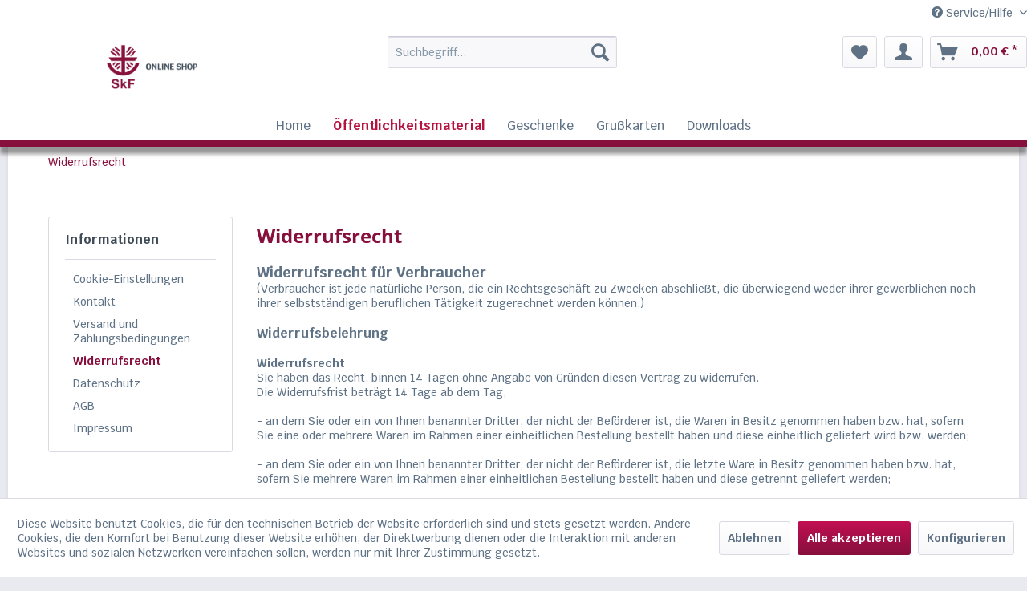

--- FILE ---
content_type: text/html; charset=UTF-8
request_url: https://shop.skf-zentrale.de/widerrufsrecht
body_size: 10960
content:
<!DOCTYPE html> <html class="no-js" lang="de" itemscope="itemscope" itemtype="http://schema.org/WebPage"> <head> <meta charset="utf-8"> <meta name="author" content="" /> <meta name="robots" content="index,follow" /> <meta name="revisit-after" content="15 days" /> <meta name="keywords" content="" /> <meta name="description" content="" /> <meta property="og:type" content="website" /> <meta property="og:site_name" content="Sozialdienst katholischer Frauen Gesamtverein e.V." /> <meta property="og:title" content="Sozialdienst katholischer Frauen Gesamtverein e.V." /> <meta property="og:description" content="" /> <meta property="og:image" content="https://shop.skf-zentrale.de/media/image/0c/80/c0/SKF-Logo-web.png" /> <meta name="twitter:card" content="website" /> <meta name="twitter:site" content="Sozialdienst katholischer Frauen Gesamtverein e.V." /> <meta name="twitter:title" content="Sozialdienst katholischer Frauen Gesamtverein e.V." /> <meta name="twitter:description" content="" /> <meta name="twitter:image" content="https://shop.skf-zentrale.de/media/image/0c/80/c0/SKF-Logo-web.png" /> <meta itemprop="copyrightHolder" content="Sozialdienst katholischer Frauen Gesamtverein e.V." /> <meta itemprop="copyrightYear" content="2014" /> <meta itemprop="isFamilyFriendly" content="True" /> <meta itemprop="image" content="https://shop.skf-zentrale.de/media/image/0c/80/c0/SKF-Logo-web.png" /> <meta name="viewport" content="width=device-width, initial-scale=1.0"> <meta name="mobile-web-app-capable" content="yes"> <meta name="apple-mobile-web-app-title" content="Sozialdienst katholischer Frauen Gesamtverein e.V."> <meta name="apple-mobile-web-app-capable" content="yes"> <meta name="apple-mobile-web-app-status-bar-style" content="default"> <link rel="apple-touch-icon-precomposed" href="https://shop.skf-zentrale.de/media/image/0e/1f/ab/SkF-Logo-180H8mLCyHiJCCln.png"> <link rel="shortcut icon" href="https://shop.skf-zentrale.de/media/unknown/2e/12/1c/faviconvVIFEGk2zKmvU.ico"> <meta name="msapplication-navbutton-color" content="#860f3c" /> <meta name="application-name" content="Sozialdienst katholischer Frauen Gesamtverein e.V." /> <meta name="msapplication-starturl" content="https://shop.skf-zentrale.de/" /> <meta name="msapplication-window" content="width=1024;height=768" /> <meta name="msapplication-TileImage" content="https://shop.skf-zentrale.de/media/image/0f/6a/bb/SkF-Logo-150.png"> <meta name="msapplication-TileColor" content="#860f3c"> <meta name="theme-color" content="#860f3c" /> <link rel="canonical" href="https://shop.skf-zentrale.de/widerrufsrecht" /> <title itemprop="name">Widerrufsrecht | Sozialdienst katholischer Frauen Gesamtverein e.V.</title> <link href="/web/cache/1751269803_e3ccf165b59941af1bb82c1ed744a66d.css" media="all" rel="stylesheet" type="text/css" /> <link rel="stylesheet" href="/themes/Frontend/KollektionKarthaus/frontend/_public/src/fonts/fontawesome/css/all.css"> <meta name="google-site-verification" content="YUfT-LpmFR6XqB3VVGOQ7Rus5ikiaEjhD5vdYYKJh5U" /> <link rel="stylesheet" href="https://cdnjs.cloudflare.com/ajax/libs/font-awesome/4.7.0/css/font-awesome.min.css"> <link rel="stylesheet" href="/themes/Frontend/KollektionKarthaus/frontend/_public/src/fonts/fontawesome/css/all.css"> <meta name="google-site-verification" content="YUfT-LpmFR6XqB3VVGOQ7Rus5ikiaEjhD5vdYYKJh5U" /> <link rel="stylesheet" href="https://cdnjs.cloudflare.com/ajax/libs/font-awesome/4.7.0/css/font-awesome.min.css"> <link type="text/css" media="screen, projection" rel="stylesheet" href="/engine/Shopware/Plugins/Community/Frontend/StcomSEOCategoriesFooter/Views/frontend/_resources/css/seocategoriesfooter.css" /> <style> /* Custom SEO categories footer */ .stcomSEOCategoriesFooter h3{ font-weight: bold; margin-bottom: 40px; } .stcomSEOCategoriesFooter li a{ border-bottom: 1px solid #000000; } .stcomSEOCategoriesFooter li a:hover{ } .stcomSEOCategoriesFooter li li a{ border-bottom: none ; } .stcomSEOCategoriesFooter li li a:hover{ } </style> <script>
window.basketData = {
hasData: false,
data:[]
};
</script> <script>
var gaProperty = 'UA-179600389-1';
// Disable tracking if the opt-out cookie exists.
var disableStr = 'ga-disable-' + gaProperty;
if (document.cookie.indexOf(disableStr + '=true') > -1) {
window[disableStr] = true;
}
// Opt-out function
function gaOptout() {
document.cookie = disableStr + '=true; expires=Thu, 31 Dec 2199 23:59:59 UTC; path=/';
window[disableStr] = true;
}
</script> <div data-googleAnalytics="true" data-googleConversionID="" data-googleConversionLabel="" data-googleConversionLanguage="" data-googleTrackingID="UA-179600389-1" data-googleAnonymizeIp="1" data-googleOptOutCookie="1" data-googleTrackingLibrary="ga" data-realAmount="" data-showCookieNote="1" data-cookieNoteMode="1" > </div> </head> <body class="is--ctl-custom is--act-index" > <div class="page-wrap"> <noscript class="noscript-main"> <div class="alert is--warning"> <div class="alert--icon"> <i class="icon--element icon--warning"></i> </div> <div class="alert--content"> Um Sozialdienst&#x20;katholischer&#x20;Frauen&#x20;Gesamtverein&#x20;e.V. in vollem Umfang nutzen zu k&ouml;nnen, empfehlen wir Ihnen Javascript in Ihrem Browser zu aktiveren. </div> </div> </noscript> <header class="header-main"> <div class="top-bar"> <div class="container block-group"> <nav class="top-bar--navigation block" role="menubar">   <div class="navigation--entry entry--compare is--hidden" role="menuitem" aria-haspopup="true" data-drop-down-menu="true">   </div> <div class="navigation--entry entry--service has--drop-down" role="menuitem" aria-haspopup="true" data-drop-down-menu="true"> <i class="icon--service"></i> Service/Hilfe <ul class="service--list is--rounded" role="menu"> <li class="service--entry" role="menuitem"> <a class="service--link" href="javascript:openCookieConsentManager()" title="Cookie-Einstellungen" > Cookie-Einstellungen </a> </li> <li class="service--entry" role="menuitem"> <a class="service--link" href="https://shop.skf-zentrale.de/kontaktformular" title="Kontakt" target="_self"> Kontakt </a> </li> <li class="service--entry" role="menuitem"> <a class="service--link" href="https://shop.skf-zentrale.de/versand-und-zahlungsbedingungen" title="Versand und Zahlungsbedingungen" > Versand und Zahlungsbedingungen </a> </li> <li class="service--entry" role="menuitem"> <a class="service--link" href="https://shop.skf-zentrale.de/widerrufsrecht" title="Widerrufsrecht" > Widerrufsrecht </a> </li> <li class="service--entry" role="menuitem"> <a class="service--link" href="https://shop.skf-zentrale.de/datenschutz" title="Datenschutz" > Datenschutz </a> </li> <li class="service--entry" role="menuitem"> <a class="service--link" href="https://shop.skf-zentrale.de/agb" title="AGB" > AGB </a> </li> <li class="service--entry" role="menuitem"> <a class="service--link" href="https://shop.skf-zentrale.de/impressum" title="Impressum" > Impressum </a> </li> </ul> </div> </nav> </div> </div> <div class="container header--navigation"> <div class="logo-main block-group" role="banner"> <div class="logo--shop block"> <a class="logo--link" href="https://shop.skf-zentrale.de/" title="Sozialdienst katholischer Frauen Gesamtverein e.V. - zur Startseite wechseln"> <picture> <source srcset="https://shop.skf-zentrale.de/media/image/0c/80/c0/SKF-Logo-web.png" media="(min-width: 78.75em)"> <source srcset="https://shop.skf-zentrale.de/media/image/0c/80/c0/SKF-Logo-web.png" media="(min-width: 64em)"> <source srcset="https://shop.skf-zentrale.de/media/image/0c/80/c0/SKF-Logo-web.png" media="(min-width: 48em)"> <img srcset="https://shop.skf-zentrale.de/media/image/0c/80/c0/SKF-Logo-web.png" alt="Sozialdienst katholischer Frauen Gesamtverein e.V. - zur Startseite wechseln" /> </picture> </a> </div> </div> <nav class="shop--navigation block-group"> <ul class="navigation--list block-group" role="menubar"> <li class="navigation--entry entry--menu-left" role="menuitem"> <a class="entry--link entry--trigger btn is--icon-left" href="#offcanvas--left" data-offcanvas="true" data-offCanvasSelector=".sidebar-main" aria-label="Menü"> <i class="icon--menu"></i> Menü </a> </li> <li class="navigation--entry entry--search" role="menuitem" data-search="true" aria-haspopup="true" data-minLength="3"> <a class="btn entry--link entry--trigger" href="#show-hide--search" title="Suche anzeigen / schließen" aria-label="Suche anzeigen / schließen"> <i class="icon--search"></i> <span class="search--display">Suchen</span> </a> <form action="/search" method="get" class="main-search--form"> <input type="search" name="sSearch" aria-label="Suchbegriff..." class="main-search--field" autocomplete="off" autocapitalize="off" placeholder="Suchbegriff..." maxlength="30" /> <button type="submit" class="main-search--button" aria-label="Suchen"> <i class="icon--search"></i> <span class="main-search--text">Suchen</span> </button> <div class="form--ajax-loader">&nbsp;</div> </form> <div class="main-search--results"></div> </li>  <li class="navigation--entry entry--notepad" role="menuitem"> <a href="https://shop.skf-zentrale.de/note" title="Merkzettel" aria-label="Merkzettel" class="btn"> <i class="icon--heart"></i> </a> </li> <li class="navigation--entry entry--account with-slt" role="menuitem" data-offcanvas="true" data-offCanvasSelector=".account--dropdown-navigation"> <a href="https://shop.skf-zentrale.de/account" title="Mein Konto" aria-label="Mein Konto" class="btn is--icon-left entry--link account--link"> <i class="icon--account"></i> <span class="account--display"> Mein Konto </span> </a> <div class="account--dropdown-navigation"> <div class="navigation--smartphone"> <div class="entry--close-off-canvas"> <a href="#close-account-menu" class="account--close-off-canvas" title="Menü schließen" aria-label="Menü schließen"> Menü schließen <i class="icon--arrow-right"></i> </a> </div> </div> <div class="account--menu is--rounded is--personalized"> <span class="navigation--headline"> Mein Konto </span> <div class="account--menu-container"> <ul class="sidebar--navigation navigation--list is--level0 show--active-items"> <li class="navigation--entry"> <span class="navigation--signin"> <a href="https://shop.skf-zentrale.de/account#hide-registration" class="blocked--link btn is--primary navigation--signin-btn" data-collapseTarget="#registration" data-action="close"> Anmelden </a> <span class="navigation--register"> oder <a href="https://shop.skf-zentrale.de/account#show-registration" class="blocked--link" data-collapseTarget="#registration" data-action="open"> registrieren </a> </span> </span> </li> <li class="navigation--entry"> <a href="https://shop.skf-zentrale.de/account" title="Übersicht" class="navigation--link"> Übersicht </a> </li> <li class="navigation--entry"> <a href="https://shop.skf-zentrale.de/account/profile" title="Persönliche Daten" class="navigation--link" rel="nofollow"> Persönliche Daten </a> </li> <li class="navigation--entry"> <a href="https://shop.skf-zentrale.de/address/index/sidebar/" title="Adressen" class="navigation--link" rel="nofollow"> Adressen </a> </li> <li class="navigation--entry"> <a href="https://shop.skf-zentrale.de/account/payment" title="Zahlungsarten" class="navigation--link" rel="nofollow"> Zahlungsarten </a> </li> <li class="navigation--entry"> <a href="https://shop.skf-zentrale.de/account/orders" title="Bestellungen" class="navigation--link" rel="nofollow"> Bestellungen </a> </li> <li class="navigation--entry"> <a href="https://shop.skf-zentrale.de/note" title="Merkzettel" class="navigation--link" rel="nofollow"> Merkzettel </a> </li> </ul> </div> </div> </div> </li> <li class="navigation--entry entry--cart" role="menuitem"> <a class="btn is--icon-left cart--link" href="https://shop.skf-zentrale.de/checkout/cart" title="Warenkorb" aria-label="Warenkorb"> <span class="cart--display"> Warenkorb </span> <span class="badge is--primary is--minimal cart--quantity is--hidden">0</span> <i class="icon--basket"></i> <span class="cart--amount"> 0,00&nbsp;&euro; * </span> </a> <div class="ajax-loader">&nbsp;</div> </li>  </ul> </nav> <div class="container--ajax-cart" data-collapse-cart="true" data-displayMode="offcanvas"></div> </div> </header> <nav class="navigation-main"> <div class="container" data-menu-scroller="true" data-listSelector=".navigation--list.container" data-viewPortSelector=".navigation--list-wrapper"> <div class="navigation--list-wrapper"> <ul class="navigation--list container" role="menubar" itemscope="itemscope" itemtype="https://schema.org/SiteNavigationElement"> <li class="navigation--entry is--home" role="menuitem"><a class="navigation--link is--first" href="https://shop.skf-zentrale.de/" title="Home" aria-label="Home" itemprop="url"><span itemprop="name">Home</span></a></li><li class="navigation--entry" role="menuitem"><a class="navigation--link" href="https://shop.skf-zentrale.de/oeffentlichkeitsmaterial/" title="Öffentlichkeitsmaterial" aria-label="Öffentlichkeitsmaterial" itemprop="url"><span itemprop="name">Öffentlichkeitsmaterial</span></a></li><li class="navigation--entry" role="menuitem"><a class="navigation--link" href="https://shop.skf-zentrale.de/geschenke/" title="Geschenke" aria-label="Geschenke" itemprop="url"><span itemprop="name">Geschenke</span></a></li><li class="navigation--entry" role="menuitem"><a class="navigation--link" href="https://shop.skf-zentrale.de/grusskarten/" title="Grußkarten" aria-label="Grußkarten" itemprop="url"><span itemprop="name">Grußkarten</span></a></li><li class="navigation--entry" role="menuitem"><a class="navigation--link" href="https://shop.skf-zentrale.de/downloads/" title="Downloads" aria-label="Downloads" itemprop="url"><span itemprop="name">Downloads</span></a></li> </ul> </div> <div class="advanced-menu" data-advanced-menu="true" data-hoverDelay="250"> <div class="menu--container"> <div class="button-container"> <a href="https://shop.skf-zentrale.de/oeffentlichkeitsmaterial/" class="button--category" aria-label="Zur Kategorie Öffentlichkeitsmaterial" title="Zur Kategorie Öffentlichkeitsmaterial"> <i class="icon--arrow-right"></i> Zur Kategorie Öffentlichkeitsmaterial </a> <span class="button--close"> <i class="icon--cross"></i> </span> </div> </div> <div class="menu--container"> <div class="button-container"> <a href="https://shop.skf-zentrale.de/geschenke/" class="button--category" aria-label="Zur Kategorie Geschenke" title="Zur Kategorie Geschenke"> <i class="icon--arrow-right"></i> Zur Kategorie Geschenke </a> <span class="button--close"> <i class="icon--cross"></i> </span> </div> </div> <div class="menu--container"> <div class="button-container"> <a href="https://shop.skf-zentrale.de/grusskarten/" class="button--category" aria-label="Zur Kategorie Grußkarten" title="Zur Kategorie Grußkarten"> <i class="icon--arrow-right"></i> Zur Kategorie Grußkarten </a> <span class="button--close"> <i class="icon--cross"></i> </span> </div> </div> <div class="menu--container"> <div class="button-container"> <a href="https://shop.skf-zentrale.de/downloads/" class="button--category" aria-label="Zur Kategorie Downloads" title="Zur Kategorie Downloads"> <i class="icon--arrow-right"></i> Zur Kategorie Downloads </a> <span class="button--close"> <i class="icon--cross"></i> </span> </div> </div> </div> </div> </nav> <section class="content-main container block-group"> <nav class="content--breadcrumb block"> <ul class="breadcrumb--list" role="menu" itemscope itemtype="https://schema.org/BreadcrumbList"> <li role="menuitem" class="breadcrumb--entry is--active" itemprop="itemListElement" itemscope itemtype="https://schema.org/ListItem"> <a class="breadcrumb--link" href="https://shop.skf-zentrale.de/widerrufsrecht" title="Widerrufsrecht" itemprop="item"> <link itemprop="url" href="https://shop.skf-zentrale.de/widerrufsrecht" /> <span class="breadcrumb--title" itemprop="name">Widerrufsrecht</span> </a> <meta itemprop="position" content="0" /> </li> </ul> </nav> <div class="content-main--inner"> <div id='cookie-consent' class='off-canvas is--left block-transition' data-cookie-consent-manager='true' data-cookieTimeout='60'> <div class='cookie-consent--header cookie-consent--close'> Cookie-Einstellungen <i class="icon--arrow-right"></i> </div> <div class='cookie-consent--description'> Diese Website benutzt Cookies, die für den technischen Betrieb der Website erforderlich sind und stets gesetzt werden. Andere Cookies, die den Komfort bei Benutzung dieser Website erhöhen, der Direktwerbung dienen oder die Interaktion mit anderen Websites und sozialen Netzwerken vereinfachen sollen, werden nur mit Ihrer Zustimmung gesetzt. </div> <div class='cookie-consent--configuration'> <div class='cookie-consent--configuration-header'> <div class='cookie-consent--configuration-header-text'>Konfiguration</div> </div> <div class='cookie-consent--configuration-main'> <div class='cookie-consent--group'> <input type="hidden" class="cookie-consent--group-name" value="technical" /> <label class="cookie-consent--group-state cookie-consent--state-input cookie-consent--required"> <input type="checkbox" name="technical-state" class="cookie-consent--group-state-input" disabled="disabled" checked="checked"/> <span class="cookie-consent--state-input-element"></span> </label> <div class='cookie-consent--group-title' data-collapse-panel='true' data-contentSiblingSelector=".cookie-consent--group-container"> <div class="cookie-consent--group-title-label cookie-consent--state-label"> Technisch erforderlich </div> <span class="cookie-consent--group-arrow is-icon--right"> <i class="icon--arrow-right"></i> </span> </div> <div class='cookie-consent--group-container'> <div class='cookie-consent--group-description'> Diese Cookies sind für die Grundfunktionen des Shops notwendig. </div> <div class='cookie-consent--cookies-container'> <div class='cookie-consent--cookie'> <input type="hidden" class="cookie-consent--cookie-name" value="cookieDeclined" /> <label class="cookie-consent--cookie-state cookie-consent--state-input cookie-consent--required"> <input type="checkbox" name="cookieDeclined-state" class="cookie-consent--cookie-state-input" disabled="disabled" checked="checked" /> <span class="cookie-consent--state-input-element"></span> </label> <div class='cookie--label cookie-consent--state-label'> "Alle Cookies ablehnen" Cookie </div> </div> <div class='cookie-consent--cookie'> <input type="hidden" class="cookie-consent--cookie-name" value="allowCookie" /> <label class="cookie-consent--cookie-state cookie-consent--state-input cookie-consent--required"> <input type="checkbox" name="allowCookie-state" class="cookie-consent--cookie-state-input" disabled="disabled" checked="checked" /> <span class="cookie-consent--state-input-element"></span> </label> <div class='cookie--label cookie-consent--state-label'> "Alle Cookies annehmen" Cookie </div> </div> <div class='cookie-consent--cookie'> <input type="hidden" class="cookie-consent--cookie-name" value="shop" /> <label class="cookie-consent--cookie-state cookie-consent--state-input cookie-consent--required"> <input type="checkbox" name="shop-state" class="cookie-consent--cookie-state-input" disabled="disabled" checked="checked" /> <span class="cookie-consent--state-input-element"></span> </label> <div class='cookie--label cookie-consent--state-label'> Ausgewählter Shop </div> </div> <div class='cookie-consent--cookie'> <input type="hidden" class="cookie-consent--cookie-name" value="csrf_token" /> <label class="cookie-consent--cookie-state cookie-consent--state-input cookie-consent--required"> <input type="checkbox" name="csrf_token-state" class="cookie-consent--cookie-state-input" disabled="disabled" checked="checked" /> <span class="cookie-consent--state-input-element"></span> </label> <div class='cookie--label cookie-consent--state-label'> CSRF-Token </div> </div> <div class='cookie-consent--cookie'> <input type="hidden" class="cookie-consent--cookie-name" value="cookiePreferences" /> <label class="cookie-consent--cookie-state cookie-consent--state-input cookie-consent--required"> <input type="checkbox" name="cookiePreferences-state" class="cookie-consent--cookie-state-input" disabled="disabled" checked="checked" /> <span class="cookie-consent--state-input-element"></span> </label> <div class='cookie--label cookie-consent--state-label'> Cookie-Einstellungen </div> </div> <div class='cookie-consent--cookie'> <input type="hidden" class="cookie-consent--cookie-name" value="x-cache-context-hash" /> <label class="cookie-consent--cookie-state cookie-consent--state-input cookie-consent--required"> <input type="checkbox" name="x-cache-context-hash-state" class="cookie-consent--cookie-state-input" disabled="disabled" checked="checked" /> <span class="cookie-consent--state-input-element"></span> </label> <div class='cookie--label cookie-consent--state-label'> Individuelle Preise </div> </div> <div class='cookie-consent--cookie'> <input type="hidden" class="cookie-consent--cookie-name" value="slt" /> <label class="cookie-consent--cookie-state cookie-consent--state-input cookie-consent--required"> <input type="checkbox" name="slt-state" class="cookie-consent--cookie-state-input" disabled="disabled" checked="checked" /> <span class="cookie-consent--state-input-element"></span> </label> <div class='cookie--label cookie-consent--state-label'> Kunden-Wiedererkennung </div> </div> <div class='cookie-consent--cookie'> <input type="hidden" class="cookie-consent--cookie-name" value="nocache" /> <label class="cookie-consent--cookie-state cookie-consent--state-input cookie-consent--required"> <input type="checkbox" name="nocache-state" class="cookie-consent--cookie-state-input" disabled="disabled" checked="checked" /> <span class="cookie-consent--state-input-element"></span> </label> <div class='cookie--label cookie-consent--state-label'> Kundenspezifisches Caching </div> </div> <div class='cookie-consent--cookie'> <input type="hidden" class="cookie-consent--cookie-name" value="paypal-cookies" /> <label class="cookie-consent--cookie-state cookie-consent--state-input cookie-consent--required"> <input type="checkbox" name="paypal-cookies-state" class="cookie-consent--cookie-state-input" disabled="disabled" checked="checked" /> <span class="cookie-consent--state-input-element"></span> </label> <div class='cookie--label cookie-consent--state-label'> PayPal-Zahlungen </div> </div> <div class='cookie-consent--cookie'> <input type="hidden" class="cookie-consent--cookie-name" value="session" /> <label class="cookie-consent--cookie-state cookie-consent--state-input cookie-consent--required"> <input type="checkbox" name="session-state" class="cookie-consent--cookie-state-input" disabled="disabled" checked="checked" /> <span class="cookie-consent--state-input-element"></span> </label> <div class='cookie--label cookie-consent--state-label'> Session </div> </div> <div class='cookie-consent--cookie'> <input type="hidden" class="cookie-consent--cookie-name" value="currency" /> <label class="cookie-consent--cookie-state cookie-consent--state-input cookie-consent--required"> <input type="checkbox" name="currency-state" class="cookie-consent--cookie-state-input" disabled="disabled" checked="checked" /> <span class="cookie-consent--state-input-element"></span> </label> <div class='cookie--label cookie-consent--state-label'> Währungswechsel </div> </div> </div> </div> </div> <div class='cookie-consent--group'> <input type="hidden" class="cookie-consent--group-name" value="comfort" /> <label class="cookie-consent--group-state cookie-consent--state-input"> <input type="checkbox" name="comfort-state" class="cookie-consent--group-state-input"/> <span class="cookie-consent--state-input-element"></span> </label> <div class='cookie-consent--group-title' data-collapse-panel='true' data-contentSiblingSelector=".cookie-consent--group-container"> <div class="cookie-consent--group-title-label cookie-consent--state-label"> Komfortfunktionen </div> <span class="cookie-consent--group-arrow is-icon--right"> <i class="icon--arrow-right"></i> </span> </div> <div class='cookie-consent--group-container'> <div class='cookie-consent--group-description'> Diese Cookies werden genutzt um das Einkaufserlebnis noch ansprechender zu gestalten, beispielsweise für die Wiedererkennung des Besuchers. </div> <div class='cookie-consent--cookies-container'> <div class='cookie-consent--cookie'> <input type="hidden" class="cookie-consent--cookie-name" value="sUniqueID" /> <label class="cookie-consent--cookie-state cookie-consent--state-input"> <input type="checkbox" name="sUniqueID-state" class="cookie-consent--cookie-state-input" /> <span class="cookie-consent--state-input-element"></span> </label> <div class='cookie--label cookie-consent--state-label'> Merkzettel </div> </div> <div class='cookie-consent--cookie'> <input type="hidden" class="cookie-consent--cookie-name" value="wesioWhatsAppHide" /> <label class="cookie-consent--cookie-state cookie-consent--state-input"> <input type="checkbox" name="wesioWhatsAppHide-state" class="cookie-consent--cookie-state-input" /> <span class="cookie-consent--state-input-element"></span> </label> <div class='cookie--label cookie-consent--state-label'> WhatsApp Chat (aufgeklappt/minimiert) </div> </div> </div> </div> </div> <div class='cookie-consent--group'> <input type="hidden" class="cookie-consent--group-name" value="statistics" /> <label class="cookie-consent--group-state cookie-consent--state-input"> <input type="checkbox" name="statistics-state" class="cookie-consent--group-state-input"/> <span class="cookie-consent--state-input-element"></span> </label> <div class='cookie-consent--group-title' data-collapse-panel='true' data-contentSiblingSelector=".cookie-consent--group-container"> <div class="cookie-consent--group-title-label cookie-consent--state-label"> Statistik & Tracking </div> <span class="cookie-consent--group-arrow is-icon--right"> <i class="icon--arrow-right"></i> </span> </div> <div class='cookie-consent--group-container'> <div class='cookie-consent--cookies-container'> <div class='cookie-consent--cookie'> <input type="hidden" class="cookie-consent--cookie-name" value="x-ua-device" /> <label class="cookie-consent--cookie-state cookie-consent--state-input"> <input type="checkbox" name="x-ua-device-state" class="cookie-consent--cookie-state-input" /> <span class="cookie-consent--state-input-element"></span> </label> <div class='cookie--label cookie-consent--state-label'> Endgeräteerkennung </div> </div> <div class='cookie-consent--cookie'> <input type="hidden" class="cookie-consent--cookie-name" value="__utm" /> <label class="cookie-consent--cookie-state cookie-consent--state-input"> <input type="checkbox" name="__utm-state" class="cookie-consent--cookie-state-input" /> <span class="cookie-consent--state-input-element"></span> </label> <div class='cookie--label cookie-consent--state-label'> Google Analytics </div> </div> <div class='cookie-consent--cookie'> <input type="hidden" class="cookie-consent--cookie-name" value="partner" /> <label class="cookie-consent--cookie-state cookie-consent--state-input"> <input type="checkbox" name="partner-state" class="cookie-consent--cookie-state-input" /> <span class="cookie-consent--state-input-element"></span> </label> <div class='cookie--label cookie-consent--state-label'> Partnerprogramm </div> </div> </div> </div> </div> </div> </div> <div class="cookie-consent--save"> <input class="cookie-consent--save-button btn is--primary" type="button" value="Einstellungen speichern" /> </div> </div> <aside class="sidebar-main off-canvas"> <div class="navigation--smartphone"> <ul class="navigation--list "> <li class="navigation--entry entry--close-off-canvas"> <a href="#close-categories-menu" title="Menü schließen" class="navigation--link"> Menü schließen <i class="icon--arrow-right"></i> </a> </li> </ul> <div class="mobile--switches">   </div> </div> <div class="sidebar--categories-wrapper" data-subcategory-nav="true" data-mainCategoryId="261" data-categoryId="8" data-fetchUrl="/widgets/listing/getCustomPage/pageId/8"> <div class="categories--headline navigation--headline"> Kategorien </div> <div class="sidebar--categories-navigation"> <ul class="sidebar--navigation categories--navigation navigation--list is--drop-down is--level0 is--rounded" role="menu"> <li class="navigation--entry" role="menuitem"> <a class="navigation--link" href="https://shop.skf-zentrale.de/oeffentlichkeitsmaterial/" data-categoryId="267" data-fetchUrl="/widgets/listing/getCategory/categoryId/267" title="Öffentlichkeitsmaterial" > Öffentlichkeitsmaterial </a> </li> <li class="navigation--entry" role="menuitem"> <a class="navigation--link" href="https://shop.skf-zentrale.de/geschenke/" data-categoryId="265" data-fetchUrl="/widgets/listing/getCategory/categoryId/265" title="Geschenke" > Geschenke </a> </li> <li class="navigation--entry" role="menuitem"> <a class="navigation--link" href="https://shop.skf-zentrale.de/grusskarten/" data-categoryId="266" data-fetchUrl="/widgets/listing/getCategory/categoryId/266" title="Grußkarten" > Grußkarten </a> </li> <li class="navigation--entry" role="menuitem"> <a class="navigation--link" href="https://shop.skf-zentrale.de/downloads/" data-categoryId="270" data-fetchUrl="/widgets/listing/getCategory/categoryId/270" title="Downloads" > Downloads </a> </li> </ul> </div> <div class="shop-sites--container is--rounded"> <div class="shop-sites--headline navigation--headline"> Informationen </div> <ul class="shop-sites--navigation sidebar--navigation navigation--list is--drop-down is--level0" role="menu"> <li class="navigation--entry" role="menuitem"> <a class="navigation--link" href="javascript:openCookieConsentManager()" title="Cookie-Einstellungen" data-categoryId="46" data-fetchUrl="/widgets/listing/getCustomPage/pageId/46" > Cookie-Einstellungen </a> </li> <li class="navigation--entry" role="menuitem"> <a class="navigation--link" href="https://shop.skf-zentrale.de/kontaktformular" title="Kontakt" data-categoryId="1" data-fetchUrl="/widgets/listing/getCustomPage/pageId/1" target="_self"> Kontakt </a> </li> <li class="navigation--entry" role="menuitem"> <a class="navigation--link" href="https://shop.skf-zentrale.de/versand-und-zahlungsbedingungen" title="Versand und Zahlungsbedingungen" data-categoryId="6" data-fetchUrl="/widgets/listing/getCustomPage/pageId/6" > Versand und Zahlungsbedingungen </a> </li> <li class="navigation--entry is--active" role="menuitem"> <a class="navigation--link is--active" href="https://shop.skf-zentrale.de/widerrufsrecht" title="Widerrufsrecht" data-categoryId="8" data-fetchUrl="/widgets/listing/getCustomPage/pageId/8" > Widerrufsrecht </a> </li> <li class="navigation--entry" role="menuitem"> <a class="navigation--link" href="https://shop.skf-zentrale.de/datenschutz" title="Datenschutz" data-categoryId="7" data-fetchUrl="/widgets/listing/getCustomPage/pageId/7" > Datenschutz </a> </li> <li class="navigation--entry" role="menuitem"> <a class="navigation--link" href="https://shop.skf-zentrale.de/agb" title="AGB" data-categoryId="4" data-fetchUrl="/widgets/listing/getCustomPage/pageId/4" > AGB </a> </li> <li class="navigation--entry" role="menuitem"> <a class="navigation--link" href="https://shop.skf-zentrale.de/impressum" title="Impressum" data-categoryId="3" data-fetchUrl="/widgets/listing/getCustomPage/pageId/3" > Impressum </a> </li> </ul> </div> </div> </aside> <div class="content--wrapper"> <div class="custom-page--content content block"> <div class="content--custom"> <h1 class="custom-page--tab-headline">Widerrufsrecht</h1> <span style="font-size:14px;"><strong><span style="font-size:18px;">Widerrufsrecht f&uuml;r Verbraucher&nbsp;</span></strong></span><span style="font-size:14px;"><strong><span style="font-size:18px;"><span style="font-size:14px;"><span style="font-size:18px;"></span></span></span></strong></span><br /> <span style="font-size:14px;">(Verbraucher ist jede nat&uuml;rliche Person, die ein Rechtsgesch&auml;ft zu Zwecken abschlie&szlig;t, die &uuml;berwiegend weder ihrer gewerblichen noch ihrer selbstst&auml;ndigen beruflichen T&auml;tigkeit zugerechnet werden k&ouml;nnen.)</span><br /> <br /> <span style="font-size:16px;"><strong>Widerrufsbelehrung</strong></span><br /> <br /> <span style="font-size:14px;"><strong>Widerrufsrecht</strong><br /> Sie haben das Recht, binnen 14 Tagen ohne Angabe von Gr&uuml;nden diesen Vertrag zu widerrufen.<br /> Die Widerrufsfrist betr&auml;gt 14 Tage ab dem Tag, </span><br /> <br /> <span style="font-size:14px;">- an dem Sie oder ein von Ihnen benannter Dritter, der nicht der Bef&ouml;rderer ist, die Waren in Besitz genommen haben bzw. hat, sofern Sie eine oder mehrere Waren im Rahmen einer einheitlichen Bestellung bestellt haben und diese einheitlich geliefert wird bzw. werden</span>;<br /> <br /> <span style="font-size:14px;">- an dem Sie oder ein von Ihnen benannter Dritter, der nicht der Bef&ouml;rderer ist, die letzte Ware in Besitz genommen haben bzw. hat, sofern Sie mehrere Waren im Rahmen einer einheitlichen Bestellung bestellt haben und diese getrennt geliefert werden</span>;<br /> <br /> <span style="font-size:14px;">Um Ihr Widerrufsrecht auszu&uuml;ben, m&uuml;ssen Sie uns <strong>(Sozialdienst katholischer Frauen Gesamtverein e.V., Weddern 14a, 48249 D&uuml;lmen, Telefonnr.: 02594 89 32 - 260, E-Mail-Adresse: webshop@werkstaetten-karthaus.de)</strong> mittels einer eindeutigen Erkl&auml;rung (z.B. ein mit der Post versandter Brief oder eine E-Mail) &uuml;ber Ihren Entschluss, diesen Vertrag zu widerrufen, informieren. Sie k&ouml;nnen daf&uuml;r das beigef&uuml;gte Muster-Widerrufsformular verwenden, das jedoch nicht vorgeschrieben ist.</span><br /> <br /> <span style="font-size:14px;">Zur Wahrung der Widerrufsfrist reicht es aus, dass Sie die Mitteilung &uuml;ber die Aus&uuml;bung des Widerrufsrechts vor Ablauf der Widerrufsfrist absenden.</span><br /> <br /> <span style="font-size:14px;"><strong>Folgen des Widerrufs</strong><br /> <br /> Wenn Sie diesen Vertrag widerrufen, haben wir Ihnen alle Zahlungen, die wir von Ihnen erhalten haben, einschlie&szlig;lich der Lieferkosten (mit Ausnahme der zus&auml;tzlichen Kosten, die sich daraus ergeben, dass Sie eine andere Art der Lieferung als die von uns angebotene, g&uuml;nstigste Standardlieferung gew&auml;hlt haben), unverz&uuml;glich und sp&auml;testens binnen 14<span style="font-size:14px;">&nbsp;Tagen</span> ab dem Tag zur&uuml;ckzuzahlen, an dem die Mitteilung &uuml;ber Ihren Widerruf dieses Vertrags bei uns eingegangen ist. F&uuml;r diese R&uuml;ckzahlung verwenden wir dasselbe Zahlungsmittel, das Sie bei der urspr&uuml;nglichen Transaktion eingesetzt haben, es sei denn, mit Ihnen wurde ausdr&uuml;cklich etwas anderes vereinbart; in keinem Fall werden Ihnen wegen dieser R&uuml;ckzahlung Entgelte berechnet.</span><br /> <br /> <span style="font-size:14px;">Wir k&ouml;nnen die R&uuml;ckzahlung verweigern, bis wir die Waren wieder zur&uuml;ckerhalten haben oder bis Sie den Nachweis erbracht haben, dass Sie die Waren zur&uuml;ckgesandt haben, je nachdem, welches der fr&uuml;here Zeitpunkt ist.</span><br /> <br /> <span style="font-size:14px;">Sie haben die Waren unverz&uuml;glich und in jedem Fall sp&auml;testens binnen 14<span style="font-size:14px;"><span style="font-size:14px;"><span style="font-size:14px;">&nbsp;Tagen</span></span> </span>ab dem Tag, an dem Sie uns &uuml;ber den Widerruf dieses Vertrags unterrichten, an uns&nbsp;</span><span style="font-size:14px;">zur&uuml;ckzusenden oder zu &uuml;bergeben. Die Frist ist gewahrt, wenn Sie die Waren vor Ablauf der Frist von <span style="font-size:14px;">14 Tagen</span> absenden.</span><br /> <br /> <span style="font-size:14px;">Sie tragen die unmittelbaren Kosten der R&uuml;cksendung der Waren.</span><span style="font-size:14px;"></span><br /> <br /> <span style="font-size:14px;">Sie m&uuml;ssen f&uuml;r einen etwaigen Wertverlust der Waren nur aufkommen, wenn dieser Wertverlust auf einen zur Pr&uuml;fung der Beschaffenheit, Eigenschaften und Funktionsweise der Waren nicht notwendigen Umgang mit ihnen zur&uuml;ckzuf&uuml;hren ist.</span><br /> <br /> <span style="font-size:14px;"><strong>Ausschluss- bzw. Erl&ouml;schensgr&uuml;nde</strong><br /> <br /> Das Widerrufsrecht besteht nicht bei Vertr&auml;gen</span><br /> <br /> <span style="font-size:14px;">- zur Lieferung von Waren, die nicht vorgefertigt sind und f&uuml;r deren Herstellung eine individuelle Auswahl oder Bestimmung durch den Verbraucher ma&szlig;geblich ist oder die eindeutig auf die pers&ouml;nlichen Bed&uuml;rfnisse des Verbrauchers zugeschnitten sind;</span><br /> <span style="font-size:14px;">- zur Lieferung von Waren, die schnell verderben k&ouml;nnen oder deren Verfallsdatum schnell &uuml;berschritten w&uuml;rde;</span><br /> <span style="font-size:14px;">- zur Lieferung alkoholischer Getr&auml;nke, deren Preis bei Vertragsschluss vereinbart wurde, die aber fr&uuml;hestens 30 Tage nach Vertragsschluss geliefert werden k&ouml;nnen und deren aktueller Wert von Schwankungen auf dem Markt abh&auml;ngt, auf die der Unternehmer keinen Einfluss hat;</span><br /> <span style="font-size:14px;">- zur Lieferung von Zeitungen, Zeitschriften oder Illustrierten mit Ausnahme von Abonnement-Vertr&auml;gen.</span><br /> <br /> <span style="font-size:14px;">Das Widerrufsrecht erlischt vorzeitig bei Vertr&auml;gen</span><br /> <br /> <span style="font-size:14px;"><span style="font-size:14px;">- zur Lieferung versiegelter Waren, die aus Gr&uuml;nden des Gesundheitsschutzes oder der Hygiene nicht zur R&uuml;ckgabe geeignet sind, wenn ihre Versiegelung nach der Lieferung entfernt wurde;</span></span><br /> <span style="font-size:14px;"><span style="font-size:14px;">- zur Lieferung von Waren, wenn diese nach der Lieferung aufgrund ihrer Beschaffenheit untrennbar mit anderen G&uuml;tern vermischt wurden;</span></span><br /> <span style="font-size:14px;"><span style="font-size:14px;">- zur Lieferung von Ton- oder Videoaufnahmen oder Computersoftware in einer versiegelten Packung, wenn die Versiegelung nach der Lieferung entfernt wurde.</span></span><br /> <br /> <hr /> <br /> <span style="font-size:14px;"><strong>Muster-Widerrufsformular</strong><br /> <br /> (Wenn Sie den Vertrag widerrufen wollen, dann f&uuml;llen Sie bitte dieses Formular aus und senden Sie es zur&uuml;ck.)<br /> <br /> - An <span style="font-size:14px;"><span style="font-size:14px;">Sozialdienst katholischer Frauen Gesamtverein e.V., Weddern 14a, 48249 D&uuml;lmen<span style="font-size:14px;"><span style="font-size:14px;">,</span></span><span style="font-size:14px;"><span style="font-size:14px;"><span style="font-size:14px;"><span style="font-size:14px;"> <span style="font-size:14px;">E-Mail-Adresse:&nbsp;</span></span></span><span style="font-size:14px;"><span style="font-size:14px;"><span style="font-size:14px;"><span style="font-size:14px;">webshop@werkstaetten-karthaus.de</span></span></span></span> :</span></span></span></span><br /> <br /> - Hiermit widerrufe(n) ich/ wir (*) den von mir/ uns (*) abgeschlossenen Vertrag &uuml;ber den Kauf der folgenden Waren (*)/<br /> &nbsp; die Erbringung der folgenden Dienstleistung (*)<br /> <br /> - Bestellt am (*)/ erhalten am (*)<br /> <br /> - Name des/ der Verbraucher(s)<br /> - Anschrift des/ der Verbraucher(s)<br /> - Unterschrift des/ der Verbraucher(s) (nur bei Mitteilung auf Papier)<br /> - Datum<br /> <br /> (*) Unzutreffendes streichen.</span><br /> <br /> </div> </div> </div> <div class="last-seen-products is--hidden" data-last-seen-products="true" data-productLimit="5"> <div class="last-seen-products--title"> Zuletzt angesehen </div> <div class="last-seen-products--slider product-slider" data-product-slider="true"> <div class="last-seen-products--container product-slider--container"></div> </div> </div> </div> </section> <footer class="footer-main"> <div class="footer--column footer-social-media"> </div> <div class="container"> <div class="stcomSEOCategoriesFooter"> <h3> Shop Kategorien </h3> <ul> <li class="c5"> <a href="https://shop.skf-zentrale.de/oeffentlichkeitsmaterial/" title="Öffentlichkeitsmaterial" class="head">Öffentlichkeitsmaterial</a> </li> <li class="c5"> <a href="https://shop.skf-zentrale.de/geschenke/" title="Geschenke" class="head">Geschenke</a> </li> <li class="c5"> <a href="https://shop.skf-zentrale.de/grusskarten/" title="Grußkarten" class="head">Grußkarten</a> </li> <li class="c5"> <a href="https://shop.skf-zentrale.de/downloads/" title="Downloads" class="head">Downloads</a> </li> </ul> </div> <div class="footer--columns block-group">  <div class="footer--column column--logo is--first block"> <img src="/media/image/aa/2d/6a/skf-footer.png"> </div> <div class="footer--column column--menu block"> <p>Sozialdienst katholischer <br />Frauen e.V. - Gesamtverein e.V.<br />Agnes-Neuhaus-Straße 5<br />44135 Dortmund<br />service@kollektion-karthaus.de</p> </div> <div class="footer--column column--menu block"> <nav class="column--navigation column--content"> <ul class="navigation--list" role="menu"> <li class="navigation--entry" role="menuitem"> <a class="navigation--link" href="https://shop.skf-zentrale.de/information" title="Information"> Information </a> </li> <li class="navigation--entry" role="menuitem"> <a class="navigation--link" href="https://shop.skf-zentrale.de/versand-und-zahlungsbedingungen" title="Versand und Zahlungsbedingungen"> Versand und Zahlungsbedingungen </a> </li> <li class="navigation--entry" role="menuitem"> <a class="navigation--link" href="https://shop.skf-zentrale.de/rueckgabe" title="Rückgabe" target="_self"> Rückgabe </a> </li> <li class="navigation--entry" role="menuitem"> <a class="navigation--link" href="https://shop.skf-zentrale.de/widerrufsrecht" title="Widerrufsrecht"> Widerrufsrecht </a> </li> </ul> </nav> </div> <div class="footer--column column--menu block"> <nav class="column--navigation column--content"> <ul class="navigation--list" role="menu"> <li class="navigation--entry" role="menuitem"> <a class="navigation--link" href="javascript:openCookieConsentManager()" title="Cookie-Einstellungen"> Cookie-Einstellungen </a> </li> <li class="navigation--entry" role="menuitem"> <a class="navigation--link" href="https://shop.skf-zentrale.de/datenschutz" title="Datenschutz"> Datenschutz </a> </li> <li class="navigation--entry" role="menuitem"> <a class="navigation--link" href="https://shop.skf-zentrale.de/agb" title="AGB"> AGB </a> </li> <li class="navigation--entry" role="menuitem"> <a class="navigation--link" href="https://shop.skf-zentrale.de/impressum" title="Impressum"> Impressum </a> </li> </ul> </nav> </div>  </div> <div class="footer--bottom"> <div class="footer--vat-info"> <p class="vat-info--text"> * Alle Preise inkl. gesetzl. Mehrwertsteuer zzgl. <a title="Versandkosten" href="https://shop.skf-zentrale.de/versand-und-zahlungsbedingungen">Versandkosten</a> und ggf. Nachnahmegebühren, wenn nicht anders beschrieben </p> </div> <div class="container footer-minimal"> <div class="footer--service-menu"> <ul class="service--list is--rounded" role="menu"> <li class="service--entry" role="menuitem"> <a class="service--link" href="javascript:openCookieConsentManager()" title="Cookie-Einstellungen" > Cookie-Einstellungen </a> </li> <li class="service--entry" role="menuitem"> <a class="service--link" href="https://shop.skf-zentrale.de/kontaktformular" title="Kontakt" target="_self"> Kontakt </a> </li> <li class="service--entry" role="menuitem"> <a class="service--link" href="https://shop.skf-zentrale.de/versand-und-zahlungsbedingungen" title="Versand und Zahlungsbedingungen" > Versand und Zahlungsbedingungen </a> </li> <li class="service--entry" role="menuitem"> <a class="service--link" href="https://shop.skf-zentrale.de/widerrufsrecht" title="Widerrufsrecht" > Widerrufsrecht </a> </li> <li class="service--entry" role="menuitem"> <a class="service--link" href="https://shop.skf-zentrale.de/datenschutz" title="Datenschutz" > Datenschutz </a> </li> <li class="service--entry" role="menuitem"> <a class="service--link" href="https://shop.skf-zentrale.de/agb" title="AGB" > AGB </a> </li> <li class="service--entry" role="menuitem"> <a class="service--link" href="https://shop.skf-zentrale.de/impressum" title="Impressum" > Impressum </a> </li> </ul> </div> </div>     </div> </div> </footer> </div> <div class="page-wrap--cookie-permission is--hidden" data-cookie-permission="true" data-urlPrefix="https://shop.skf-zentrale.de/" data-title="Cookie-Richtlinien" data-cookieTimeout="60" data-shopId="5"> <div class="cookie-permission--container cookie-mode--1"> <div class="cookie-permission--content cookie-permission--extra-button"> Diese Website benutzt Cookies, die für den technischen Betrieb der Website erforderlich sind und stets gesetzt werden. Andere Cookies, die den Komfort bei Benutzung dieser Website erhöhen, der Direktwerbung dienen oder die Interaktion mit anderen Websites und sozialen Netzwerken vereinfachen sollen, werden nur mit Ihrer Zustimmung gesetzt. </div> <div class="cookie-permission--button cookie-permission--extra-button"> <a href="#" class="cookie-permission--decline-button btn is--large is--center"> Ablehnen </a> <a href="#" class="cookie-permission--accept-button btn is--large is--center is--primary"> Alle akzeptieren </a> <a href="#" class="cookie-permission--configure-button btn is--large is--center" data-openConsentManager="true"> Konfigurieren </a> </div> </div> </div> <script id="footer--js-inline">
var timeNow = 1768849570;
var secureShop = true;
var asyncCallbacks = [];
document.asyncReady = function (callback) {
asyncCallbacks.push(callback);
};
var controller = controller || {"vat_check_enabled":"","vat_check_required":"","register":"https:\/\/shop.skf-zentrale.de\/register","checkout":"https:\/\/shop.skf-zentrale.de\/checkout","ajax_search":"https:\/\/shop.skf-zentrale.de\/ajax_search","ajax_cart":"https:\/\/shop.skf-zentrale.de\/checkout\/ajaxCart","ajax_validate":"https:\/\/shop.skf-zentrale.de\/register","ajax_add_article":"https:\/\/shop.skf-zentrale.de\/checkout\/addArticle","ajax_listing":"\/widgets\/listing\/listingCount","ajax_cart_refresh":"https:\/\/shop.skf-zentrale.de\/checkout\/ajaxAmount","ajax_address_selection":"https:\/\/shop.skf-zentrale.de\/address\/ajaxSelection","ajax_address_editor":"https:\/\/shop.skf-zentrale.de\/address\/ajaxEditor"};
var snippets = snippets || { "noCookiesNotice": "Es wurde festgestellt, dass Cookies in Ihrem Browser deaktiviert sind. Um Sozialdienst\x20katholischer\x20Frauen\x20Gesamtverein\x20e.V. in vollem Umfang nutzen zu k\u00f6nnen, empfehlen wir Ihnen, Cookies in Ihrem Browser zu aktiveren." };
var themeConfig = themeConfig || {"offcanvasOverlayPage":true};
var lastSeenProductsConfig = lastSeenProductsConfig || {"baseUrl":"","shopId":5,"noPicture":"\/themes\/Frontend\/Responsive\/frontend\/_public\/src\/img\/no-picture.jpg","productLimit":"5","currentArticle":""};
var csrfConfig = csrfConfig || {"generateUrl":"\/csrftoken","basePath":"\/","shopId":5};
var statisticDevices = [
{ device: 'mobile', enter: 0, exit: 767 },
{ device: 'tablet', enter: 768, exit: 1259 },
{ device: 'desktop', enter: 1260, exit: 5160 }
];
var cookieRemoval = cookieRemoval || 1;
</script> <script>
var datePickerGlobalConfig = datePickerGlobalConfig || {
locale: {
weekdays: {
shorthand: ['So', 'Mo', 'Di', 'Mi', 'Do', 'Fr', 'Sa'],
longhand: ['Sonntag', 'Montag', 'Dienstag', 'Mittwoch', 'Donnerstag', 'Freitag', 'Samstag']
},
months: {
shorthand: ['Jan', 'Feb', 'Mär', 'Apr', 'Mai', 'Jun', 'Jul', 'Aug', 'Sep', 'Okt', 'Nov', 'Dez'],
longhand: ['Januar', 'Februar', 'März', 'April', 'Mai', 'Juni', 'Juli', 'August', 'September', 'Oktober', 'November', 'Dezember']
},
firstDayOfWeek: 1,
weekAbbreviation: 'KW',
rangeSeparator: ' bis ',
scrollTitle: 'Zum Wechseln scrollen',
toggleTitle: 'Zum Öffnen klicken',
daysInMonth: [31, 28, 31, 30, 31, 30, 31, 31, 30, 31, 30, 31]
},
dateFormat: 'Y-m-d',
timeFormat: ' H:i:S',
altFormat: 'j. F Y',
altTimeFormat: ' - H:i'
};
</script> <iframe id="refresh-statistics" width="0" height="0" style="display:none;"></iframe> <script>
/**
* @returns { boolean }
*/
function hasCookiesAllowed () {
if (window.cookieRemoval === 0) {
return true;
}
if (window.cookieRemoval === 1) {
if (document.cookie.indexOf('cookiePreferences') !== -1) {
return true;
}
return document.cookie.indexOf('cookieDeclined') === -1;
}
/**
* Must be cookieRemoval = 2, so only depends on existence of `allowCookie`
*/
return document.cookie.indexOf('allowCookie') !== -1;
}
/**
* @returns { boolean }
*/
function isDeviceCookieAllowed () {
var cookiesAllowed = hasCookiesAllowed();
if (window.cookieRemoval !== 1) {
return cookiesAllowed;
}
return cookiesAllowed && document.cookie.indexOf('"name":"x-ua-device","active":true') !== -1;
}
function isSecure() {
return window.secureShop !== undefined && window.secureShop === true;
}
(function(window, document) {
var par = document.location.search.match(/sPartner=([^&])+/g),
pid = (par && par[0]) ? par[0].substring(9) : null,
cur = document.location.protocol + '//' + document.location.host,
ref = document.referrer.indexOf(cur) === -1 ? document.referrer : null,
url = "/widgets/index/refreshStatistic",
pth = document.location.pathname.replace("https://shop.skf-zentrale.de/", "/");
url += url.indexOf('?') === -1 ? '?' : '&';
url += 'requestPage=' + encodeURIComponent(pth);
url += '&requestController=' + encodeURI("custom");
if(pid) { url += '&partner=' + pid; }
if(ref) { url += '&referer=' + encodeURIComponent(ref); }
if (isDeviceCookieAllowed()) {
var i = 0,
device = 'desktop',
width = window.innerWidth,
breakpoints = window.statisticDevices;
if (typeof width !== 'number') {
width = (document.documentElement.clientWidth !== 0) ? document.documentElement.clientWidth : document.body.clientWidth;
}
for (; i < breakpoints.length; i++) {
if (width >= ~~(breakpoints[i].enter) && width <= ~~(breakpoints[i].exit)) {
device = breakpoints[i].device;
}
}
document.cookie = 'x-ua-device=' + device + '; path=/' + (isSecure() ? '; secure;' : '');
}
document
.getElementById('refresh-statistics')
.src = url;
})(window, document);
</script> <script type="text/javascript" src="/engine/Shopware/Plugins/Community/Frontend/StcomSEOCategoriesFooter/Views/frontend/_resources/js/seocategoriesfooter.js"></script> <script async src="/web/cache/1751269803_e3ccf165b59941af1bb82c1ed744a66d.js" id="main-script"></script> <script>
/**
* Wrap the replacement code into a function to call it from the outside to replace the method when necessary
*/
var replaceAsyncReady = window.replaceAsyncReady = function() {
document.asyncReady = function (callback) {
if (typeof callback === 'function') {
window.setTimeout(callback.apply(document), 0);
}
};
};
document.getElementById('main-script').addEventListener('load', function() {
if (!asyncCallbacks) {
return false;
}
for (var i = 0; i < asyncCallbacks.length; i++) {
if (typeof asyncCallbacks[i] === 'function') {
asyncCallbacks[i].call(document);
}
}
replaceAsyncReady();
});
</script> </body> </html>

--- FILE ---
content_type: text/css
request_url: https://shop.skf-zentrale.de/engine/Shopware/Plugins/Community/Frontend/StcomSEOCategoriesFooter/Views/frontend/_resources/css/seocategoriesfooter.css
body_size: 276
content:
.stcomSEOCategoriesFooter{margin:10px auto 40px;max-width:998px;overflow:auto;width:100%}.stcomSEOCategoriesFooter ul{padding-left:0}.stcomSEOCategoriesFooter li{float:left;list-style:none none;position:relative}.stcomSEOCategoriesFooter li li{float:none;margin-top:0;padding:0 25px}.stcomSEOCategoriesFooter ul ul{padding-top:5px;margin-bottom:35px;margin-left:0;padding-left:0}.stcomSEOCategoriesFooter ul ul li{padding-top:5px}.stcomSEOCategoriesFooter ul ul ul{padding-top:0;margin-bottom:0}.stcomSEOCategoriesFooter li a.head{background-image:none!important;display:block!important;font-size:14px;font-weight:700!important;padding:0 15px 10px!important;margin:0 25px 0 10px!important}.stcomSEOCategoriesFooter li a.head:hover{font-weight:700!important}.stcomSEOCategoriesFooter li.c1{width:100%}.stcomSEOCategoriesFooter li.c1:nth-child(2){clear:both}.stcomSEOCategoriesFooter li.c2{width:50%}.stcomSEOCategoriesFooter li.c2:nth-child(3){clear:both}.stcomSEOCategoriesFooter li.c3{width:33.333%}.stcomSEOCategoriesFooter li.c3:nth-child(4){clear:both}.stcomSEOCategoriesFooter li.c4{width:25%}.stcomSEOCategoriesFooter li.c4:nth-child(5){clear:both}.stcomSEOCategoriesFooter li.c5{width:20%}.stcomSEOCategoriesFooter li.c5:nth-child(6){clear:both}.stcomSEOCategoriesFooter li.c6{width:16.666%}.stcomSEOCategoriesFooter li.c6:nth-child(7){clear:both}.stcomSEOCategoriesFooter li.c7{width:14.285%}.stcomSEOCategoriesFooter li.c7:nth-child(8){clear:both}.stcomSEOCategoriesFooter li.c8{width:12.5%}.stcomSEOCategoriesFooter li.c8:nth-child(9){clear:both}@media (max-width:768px){.stcomSEOCategoriesFooter li.c1{width:100%}.stcomSEOCategoriesFooter li.c1:nth-child(2){clear:both}.stcomSEOCategoriesFooter li.c2{width:50%}.stcomSEOCategoriesFooter li.c2:nth-child(3){clear:both}.stcomSEOCategoriesFooter li.c3{width:50%}.stcomSEOCategoriesFooter li.c3:nth-child(3){clear:both}.stcomSEOCategoriesFooter li.c4{width:50%}.stcomSEOCategoriesFooter li.c4:nth-child(3){clear:both}.stcomSEOCategoriesFooter li.c5{width:50%}.stcomSEOCategoriesFooter li.c5:nth-child(3){clear:both}.stcomSEOCategoriesFooter li.c6{width:50%}.stcomSEOCategoriesFooter li.c6:nth-child(3){clear:both}.stcomSEOCategoriesFooter li.c7{width:50%}.stcomSEOCategoriesFooter li.c7:nth-child(3){clear:both}.stcomSEOCategoriesFooter li.c8{width:50%}.stcomSEOCategoriesFooter li.c8:nth-child(3){clear:both}}@media (max-width:380px){.stcomSEOCategoriesFooter li.c1{width:100%}.stcomSEOCategoriesFooter li.c1:nth-child(2){clear:both}.stcomSEOCategoriesFooter li.c2{width:100%}.stcomSEOCategoriesFooter li.c2:nth-child(2){clear:both}.stcomSEOCategoriesFooter li.c3{width:100%}.stcomSEOCategoriesFooter li.c3:nth-child(2){clear:both}.stcomSEOCategoriesFooter li.c4{width:100%}.stcomSEOCategoriesFooter li.c4:nth-child(2){clear:both}.stcomSEOCategoriesFooter li.c5{width:100%}.stcomSEOCategoriesFooter li.c5:nth-child(2){clear:both}.stcomSEOCategoriesFooter li.c6{width:100%}.stcomSEOCategoriesFooter li.c6:nth-child(2){clear:both}.stcomSEOCategoriesFooter li.c7{width:100%}.stcomSEOCategoriesFooter li.c7:nth-child(2){clear:both}.stcomSEOCategoriesFooter li.c8{width:100%}.stcomSEOCategoriesFooter li.c8:nth-child(2){clear:both}}

--- FILE ---
content_type: application/javascript
request_url: https://shop.skf-zentrale.de/engine/Shopware/Plugins/Community/Frontend/StcomSEOCategoriesFooter/Views/frontend/_resources/js/seocategoriesfooter.js
body_size: -35
content:
function getCssMaxWidth(){var e="footer";var t=$("#"+e);var n=0;if(t.length){$("#"+e+" div:not('.stcomSEOCategoriesFooter')").each(function(e){if($(this).css("max-width")!="none"){var t=parseInt($(this).css("max-width"),10);if(t>n){n=t}}});while(t[0]&&n<1){if(t.css("max-width")!="none"){n=parseInt(t.css("max-width"),10)}if(t.is("body")){break}var t=t.parent()}}return n}$(document).ready(function(){var e=getCssMaxWidth();console.log(e);if(e>0){$(".stcomSEOCategoriesFooter").css("max-width",e)}})